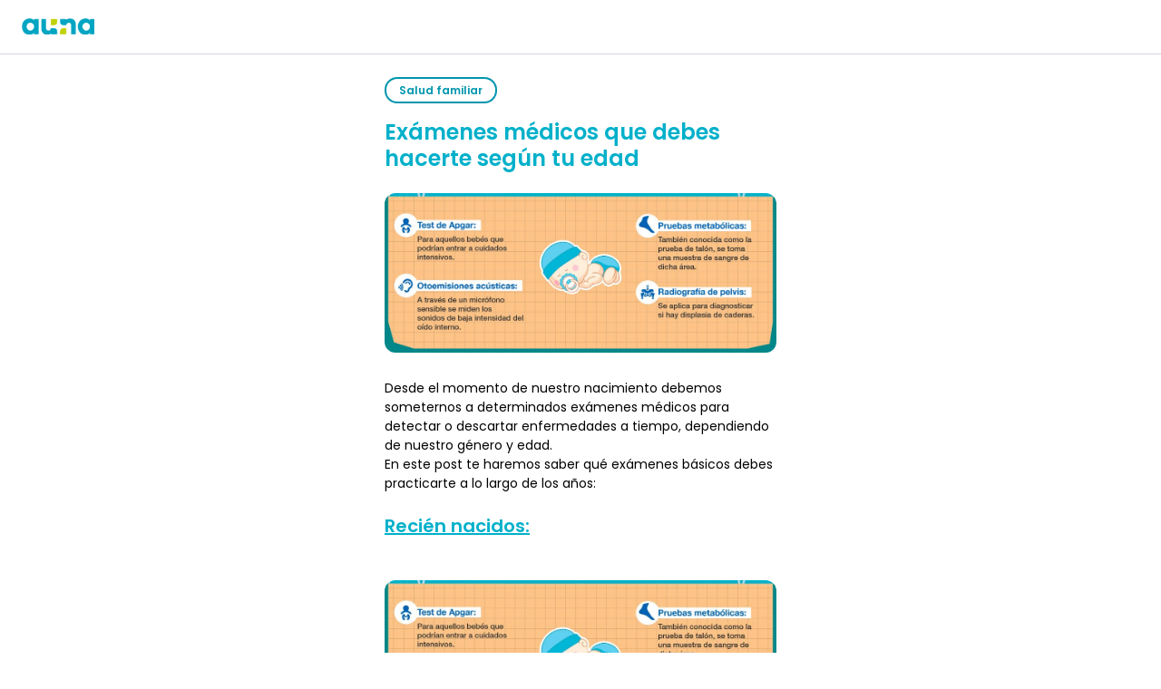

--- FILE ---
content_type: text/html; charset=UTF-8
request_url: https://blog.oncosalud.pe/cerro-verde/ex%C3%A1menes-m%C3%A9dicos-que-debes-hacerte-seg%C3%BAn-tu-edad
body_size: 5867
content:
<!doctype html><!--[if lt IE 7]> <html class="no-js lt-ie9 lt-ie8 lt-ie7" lang="es-pe" > <![endif]--><!--[if IE 7]>    <html class="no-js lt-ie9 lt-ie8" lang="es-pe" >        <![endif]--><!--[if IE 8]>    <html class="no-js lt-ie9" lang="es-pe" >               <![endif]--><!--[if gt IE 8]><!--><html class="no-js" lang="es-pe"><!--<![endif]--><head>
    <meta charset="utf-8">
    <meta http-equiv="X-UA-Compatible" content="IE=edge,chrome=1">
    <meta name="author" content="Cerro Verde">
    <meta name="description" content="¿No estás seguro qué exámenes deberías hacerte según tu edad? Con esta guía rápida descubre los principales según tu edad.">
    <meta name="generator" content="HubSpot">
    <title>Exámenes médicos que debes hacerte según tu edad</title>
    <link rel="shortcut icon" href="https://blog.oncosalud.pe/hubfs/OnCosalud-Images/favicon.png">
    
<meta name="viewport" content="width=device-width, initial-scale=1">

    
    <meta property="og:description" content="¿No estás seguro qué exámenes deberías hacerte según tu edad? Con esta guía rápida descubre los principales según tu edad.">
    <meta property="og:title" content="Exámenes médicos que debes hacerte según tu edad">
    <meta name="twitter:description" content="¿No estás seguro qué exámenes deberías hacerte según tu edad? Con esta guía rápida descubre los principales según tu edad.">
    <meta name="twitter:title" content="Exámenes médicos que debes hacerte según tu edad">

    

    
    <style>
a.cta_button{-moz-box-sizing:content-box !important;-webkit-box-sizing:content-box !important;box-sizing:content-box !important;vertical-align:middle}.hs-breadcrumb-menu{list-style-type:none;margin:0px 0px 0px 0px;padding:0px 0px 0px 0px}.hs-breadcrumb-menu-item{float:left;padding:10px 0px 10px 10px}.hs-breadcrumb-menu-divider:before{content:'›';padding-left:10px}.hs-featured-image-link{border:0}.hs-featured-image{float:right;margin:0 0 20px 20px;max-width:50%}@media (max-width: 568px){.hs-featured-image{float:none;margin:0;width:100%;max-width:100%}}.hs-screen-reader-text{clip:rect(1px, 1px, 1px, 1px);height:1px;overflow:hidden;position:absolute !important;width:1px}
</style>

<link rel="stylesheet" href="https://blog.oncosalud.pe/hubfs/hub_generated/module_assets/1/100714056593/1744480272266/module_headerblogcv_23Q1.min.css">
<link rel="stylesheet" href="https://blog.oncosalud.pe/hubfs/hub_generated/module_assets/1/100727523645/1744480274308/module_footercvglobal_23Q1.min.css">
    <script type="application/ld+json">
{
  "mainEntityOfPage" : {
    "@type" : "WebPage",
    "@id" : "https://blog.oncosalud.pe/cerro-verde/exámenes-médicos-que-debes-hacerte-según-tu-edad"
  },
  "author" : {
    "name" : "Cerro Verde",
    "url" : "https://blog.oncosalud.pe/cerro-verde/author/cerro-verde",
    "@type" : "Person"
  },
  "headline" : "Exámenes médicos que debes hacerte según tu edad",
  "datePublished" : "2023-02-03T05:03:42.000Z",
  "dateModified" : "2023-02-03T05:03:42.306Z",
  "publisher" : {
    "name" : "ONCOSALUD S.A.C.",
    "logo" : {
      "url" : "https://marketing.oncosalud.pe/hubfs/email/logo.png",
      "@type" : "ImageObject"
    },
    "@type" : "Organization"
  },
  "@context" : "https://schema.org",
  "@type" : "BlogPosting",
  "image" : [ "https://blog.oncosalud.pe/hubfs/Imported_Blog_Media/examenes-medicos-recien-nacidos-1024x417-2.jpg" ]
}
</script>


    
<!--  Added by GoogleAnalytics integration -->
<script>
var _hsp = window._hsp = window._hsp || [];
_hsp.push(['addPrivacyConsentListener', function(consent) { if (consent.allowed || (consent.categories && consent.categories.analytics)) {
  (function(i,s,o,g,r,a,m){i['GoogleAnalyticsObject']=r;i[r]=i[r]||function(){
  (i[r].q=i[r].q||[]).push(arguments)},i[r].l=1*new Date();a=s.createElement(o),
  m=s.getElementsByTagName(o)[0];a.async=1;a.src=g;m.parentNode.insertBefore(a,m)
})(window,document,'script','//www.google-analytics.com/analytics.js','ga');
  ga('create','UA-63173235-4','auto');
  ga('send','pageview');
}}]);
</script>

<!-- /Added by GoogleAnalytics integration -->


<meta property="fb:pages" content="129505000431429">
<meta http-equiv="x-dns-prefetch-control" content="on">
<meta name="google-site-verification" content="Ltp41gl7iFjd15OIdmybEM-xyXUMzNMpXqi67WLxcTM">

<link rel="preconnect" href="https://www.googletagmanager.com/" crossorigin>
<link rel="dns-prefetch" href="https://www.googletagmanager.com/">

<!-- Google Tag Manager  
<script>(function(w,d,s,l,i){w[l]=w[l]||[];w[l].push({'gtm.start':
new Date().getTime(),event:'gtm.js'});var f=d.getElementsByTagName(s)[0],
j=d.createElement(s),dl=l!='dataLayer'?'&l='+l:'';j.async=true;j.src=
'https://www.googletagmanager.com/gtm.js?id='+i+dl;f.parentNode.insertBefore(j,f);
})(window,document,'script','dataLayer','GTM-M34F5DJ');</script>
End Google Tag Manager -->

<!-- Google Tag Manager -->
<script>(function(w,d,s,l,i){w[l]=w[l]||[];w[l].push({'gtm.start':
new Date().getTime(),event:'gtm.js'});var f=d.getElementsByTagName(s)[0],
j=d.createElement(s),dl=l!='dataLayer'?'&l='+l:'';j.async=true;j.src=
'https://www.googletagmanager.com/gtm.js?id='+i+dl;f.parentNode.insertBefore(j,f);
})(window,document,'script','dataLayer','GTM-M25VCCH');</script>
<!-- End Google Tag Manager -->

<link rel="amphtml" href="https://blog.oncosalud.pe/cerro-verde/exámenes-médicos-que-debes-hacerte-según-tu-edad?hs_amp=true">

<meta property="og:image" content="https://blog.oncosalud.pe/hubfs/Imported_Blog_Media/examenes-medicos-recien-nacidos-1024x417-2.jpg">
<meta property="og:image:width" content="1024">
<meta property="og:image:height" content="417">

<meta name="twitter:image" content="https://blog.oncosalud.pe/hubfs/Imported_Blog_Media/examenes-medicos-recien-nacidos-1024x417-2.jpg">


<meta property="og:url" content="https://blog.oncosalud.pe/cerro-verde/exámenes-médicos-que-debes-hacerte-según-tu-edad">
<meta name="twitter:card" content="summary_large_image">

<link rel="canonical" href="https://blog.oncosalud.pe/cerro-verde/exámenes-médicos-que-debes-hacerte-según-tu-edad">

<meta property="og:type" content="article">
<link rel="alternate" type="application/rss+xml" href="https://blog.oncosalud.pe/cerro-verde/rss.xml">
<meta name="twitter:domain" content="blog.oncosalud.pe">
<script src="//platform.linkedin.com/in.js" type="text/javascript">
    lang: es_ES
</script>

<meta http-equiv="content-language" content="es-pe">
<link rel="stylesheet" href="//7052064.fs1.hubspotusercontent-na1.net/hubfs/7052064/hub_generated/template_assets/DEFAULT_ASSET/1767723259071/template_layout.min.css">


<link rel="stylesheet" href="https://blog.oncosalud.pe/hubfs/hub_generated/template_assets/1/100714267432/1744354015991/template_style_23Q1.min.css">




</head>
<body class="   hs-content-id-100986279502 hs-blog-post hs-blog-id-100593685542" style="">
    <div class="header-container-wrapper">
    <div class="header-container container-fluid">

<div class="row-fluid-wrapper row-depth-1 row-number-1 ">
<div class="row-fluid ">
<div class="span12 widget-span widget-type-custom_widget " style="" data-widget-type="custom_widget" data-x="0" data-w="12">
<div id="hs_cos_wrapper_module_16752410831185670" class="hs_cos_wrapper hs_cos_wrapper_widget hs_cos_wrapper_type_module" style="" data-hs-cos-general-type="widget" data-hs-cos-type="module"><div id="component-header">
	<div class="header">
		<div class="header__logo">
	    <a href="/cerro-verde">
			  <img src="https://blog.oncosalud.pe/hubfs/%5BAuna%5D%20CerroVerde/auna-logo.png" alt="auna-logo">
			</a>
		</div>
	</div>
</div></div>

</div><!--end widget-span -->
</div><!--end row-->
</div><!--end row-wrapper -->

    </div><!--end header -->
</div><!--end header wrapper -->

<div class="body-container-wrapper">
    <div class="body-container container-fluid">

<div class="row-fluid-wrapper row-depth-1 row-number-1 ">
<div class="row-fluid ">
<div class="span12 widget-span widget-type-cell " style="" data-widget-type="cell" data-x="0" data-w="12">

<div class="row-fluid-wrapper row-depth-1 row-number-2 ">
<div class="row-fluid ">
<div class="span12 widget-span widget-type-custom_widget " style="" data-widget-type="custom_widget" data-x="0" data-w="12">
<div id="hs_cos_wrapper_module_151388194052436" class="hs_cos_wrapper hs_cos_wrapper_widget hs_cos_wrapper_type_module widget-type-blog_content" style="" data-hs-cos-general-type="widget" data-hs-cos-type="module">
    <div id="component-post">
<div class="post">
<div class="post__tag">
<a href="">Salud familiar</a>
</div>
<div class="post__title">
<h1><span id="hs_cos_wrapper_name" class="hs_cos_wrapper hs_cos_wrapper_meta_field hs_cos_wrapper_type_text" style="" data-hs-cos-general-type="meta_field" data-hs-cos-type="text">Exámenes médicos que debes hacerte según tu edad</span></h1>
</div>
<div class="post__image">
<img src="https://blog.oncosalud.pe/hubfs/Imported_Blog_Media/examenes-medicos-recien-nacidos-1024x417-2.jpg" alt="">
</div>
<div class="post__body">
<span id="hs_cos_wrapper_post_body" class="hs_cos_wrapper hs_cos_wrapper_meta_field hs_cos_wrapper_type_rich_text" style="" data-hs-cos-general-type="meta_field" data-hs-cos-type="rich_text"><p>Desde el momento de nuestro nacimiento debemos someternos a determinados exámenes médicos para detectar o descartar enfermedades a tiempo, dependiendo de nuestro género y edad. <!--more--></p>
<p>En este post te haremos saber qué exámenes básicos debes practicarte a lo largo de los años:</p>
<h2><strong><u>Recién nacidos:</u></strong></h2>
<p><img class="aligncenter size-large wp-image-2033" src="https://blog.oncosalud.pe/hs-fs/hubfs/Imported_Blog_Media/examenes-medicos-recien-nacidos-1024x417-2.jpg?width=1024&amp;height=417&amp;name=examenes-medicos-recien-nacidos-1024x417-2.jpg" alt="examenes-medicos-recien-nacidos" width="1024" height="417" srcset="https://blog.oncosalud.pe/hs-fs/hubfs/Imported_Blog_Media/examenes-medicos-recien-nacidos-1024x417-2.jpg?width=512&amp;height=209&amp;name=examenes-medicos-recien-nacidos-1024x417-2.jpg 512w, https://blog.oncosalud.pe/hs-fs/hubfs/Imported_Blog_Media/examenes-medicos-recien-nacidos-1024x417-2.jpg?width=1024&amp;height=417&amp;name=examenes-medicos-recien-nacidos-1024x417-2.jpg 1024w, https://blog.oncosalud.pe/hs-fs/hubfs/Imported_Blog_Media/examenes-medicos-recien-nacidos-1024x417-2.jpg?width=1536&amp;height=626&amp;name=examenes-medicos-recien-nacidos-1024x417-2.jpg 1536w, https://blog.oncosalud.pe/hs-fs/hubfs/Imported_Blog_Media/examenes-medicos-recien-nacidos-1024x417-2.jpg?width=2048&amp;height=834&amp;name=examenes-medicos-recien-nacidos-1024x417-2.jpg 2048w, https://blog.oncosalud.pe/hs-fs/hubfs/Imported_Blog_Media/examenes-medicos-recien-nacidos-1024x417-2.jpg?width=2560&amp;height=1043&amp;name=examenes-medicos-recien-nacidos-1024x417-2.jpg 2560w, https://blog.oncosalud.pe/hs-fs/hubfs/Imported_Blog_Media/examenes-medicos-recien-nacidos-1024x417-2.jpg?width=3072&amp;height=1251&amp;name=examenes-medicos-recien-nacidos-1024x417-2.jpg 3072w" sizes="(max-width: 1024px) 100vw, 1024px"></p>
<ul>
<li><strong>Test de Apgar:</strong> Para aquellos bebés que podrían entrar a cuidados intensivos.</li>
</ul>
<ul>
<li><strong>Otoemisiones acústicas</strong>: A través de un micrófono sensible se miden los sonidos de baja intensidad del oído interno.</li>
</ul>
<ul>
<li><strong>Pruebas metabólicas</strong>: También conocida como la prueba de talón, se toma una muestra de sangre de dicha área.</li>
</ul>
<ul>
<li><strong>Radiografía de pelvis:</strong> Se aplica para diagnosticar si hay displasia de caderas.</li>
</ul>
<p>&nbsp;</p>
<h2><strong><u>Niños </u></strong>(a partir de los 4 años):</h2>
<p><img class="aligncenter size-large wp-image-2034" src="https://blog.oncosalud.pe/hs-fs/hubfs/Imported_Blog_Media/examenes-medicos-ni%C3%B1oss-1024x406-2.jpg?width=1024&amp;height=406&amp;name=examenes-medicos-ni%C3%B1oss-1024x406-2.jpg" alt="examenes-medicos-ninoss" width="1024" height="406" srcset="https://blog.oncosalud.pe/hs-fs/hubfs/Imported_Blog_Media/examenes-medicos-ni%C3%B1oss-1024x406-2.jpg?width=512&amp;height=203&amp;name=examenes-medicos-ni%C3%B1oss-1024x406-2.jpg 512w, https://blog.oncosalud.pe/hs-fs/hubfs/Imported_Blog_Media/examenes-medicos-ni%C3%B1oss-1024x406-2.jpg?width=1024&amp;height=406&amp;name=examenes-medicos-ni%C3%B1oss-1024x406-2.jpg 1024w, https://blog.oncosalud.pe/hs-fs/hubfs/Imported_Blog_Media/examenes-medicos-ni%C3%B1oss-1024x406-2.jpg?width=1536&amp;height=609&amp;name=examenes-medicos-ni%C3%B1oss-1024x406-2.jpg 1536w, https://blog.oncosalud.pe/hs-fs/hubfs/Imported_Blog_Media/examenes-medicos-ni%C3%B1oss-1024x406-2.jpg?width=2048&amp;height=812&amp;name=examenes-medicos-ni%C3%B1oss-1024x406-2.jpg 2048w, https://blog.oncosalud.pe/hs-fs/hubfs/Imported_Blog_Media/examenes-medicos-ni%C3%B1oss-1024x406-2.jpg?width=2560&amp;height=1015&amp;name=examenes-medicos-ni%C3%B1oss-1024x406-2.jpg 2560w, https://blog.oncosalud.pe/hs-fs/hubfs/Imported_Blog_Media/examenes-medicos-ni%C3%B1oss-1024x406-2.jpg?width=3072&amp;height=1218&amp;name=examenes-medicos-ni%C3%B1oss-1024x406-2.jpg 3072w" sizes="(max-width: 1024px) 100vw, 1024px"></p>
<ul>
<li><strong>Medición de peso y talla</strong></li>
</ul>
<ul>
<li><strong>Aplicación de cartilla LEA:</strong> Diagnostica problemas de agudeza visual.</li>
</ul>
<ul>
<li><strong>Visitas periódicas al dentista:</strong> Una a partir del año de edad y luego según el criterio del médico especialista.</li>
</ul>
<ul>
<li><strong>Exámenes de sangre</strong></li>
</ul>
<ul>
<li><strong>Exámenes de vista</strong></li>
</ul>
<ul>
<li><strong>Exámenes de heces</strong></li>
</ul>
<p>&nbsp;</p>
<h2><strong><u>Hombres y mujeres:</u></strong></h2>
<p><img class="aligncenter size-large wp-image-2036" src="https://blog.oncosalud.pe/hs-fs/hubfs/Imported_Blog_Media/examenes-medicos-hombres-mujeres-1024x717-2.jpg?width=1024&amp;height=717&amp;name=examenes-medicos-hombres-mujeres-1024x717-2.jpg" alt="examenes-medicos-hombres-mujeres" width="1024" height="717" srcset="https://blog.oncosalud.pe/hs-fs/hubfs/Imported_Blog_Media/examenes-medicos-hombres-mujeres-1024x717-2.jpg?width=512&amp;height=359&amp;name=examenes-medicos-hombres-mujeres-1024x717-2.jpg 512w, https://blog.oncosalud.pe/hs-fs/hubfs/Imported_Blog_Media/examenes-medicos-hombres-mujeres-1024x717-2.jpg?width=1024&amp;height=717&amp;name=examenes-medicos-hombres-mujeres-1024x717-2.jpg 1024w, https://blog.oncosalud.pe/hs-fs/hubfs/Imported_Blog_Media/examenes-medicos-hombres-mujeres-1024x717-2.jpg?width=1536&amp;height=1076&amp;name=examenes-medicos-hombres-mujeres-1024x717-2.jpg 1536w, https://blog.oncosalud.pe/hs-fs/hubfs/Imported_Blog_Media/examenes-medicos-hombres-mujeres-1024x717-2.jpg?width=2048&amp;height=1434&amp;name=examenes-medicos-hombres-mujeres-1024x717-2.jpg 2048w, https://blog.oncosalud.pe/hs-fs/hubfs/Imported_Blog_Media/examenes-medicos-hombres-mujeres-1024x717-2.jpg?width=2560&amp;height=1793&amp;name=examenes-medicos-hombres-mujeres-1024x717-2.jpg 2560w, https://blog.oncosalud.pe/hs-fs/hubfs/Imported_Blog_Media/examenes-medicos-hombres-mujeres-1024x717-2.jpg?width=3072&amp;height=2151&amp;name=examenes-medicos-hombres-mujeres-1024x717-2.jpg 3072w" sizes="(max-width: 1024px) 100vw, 1024px"></p>
<ul>
<li><strong>Exámenes de sangre</strong></li>
</ul>
<ul>
<li><strong>Medición estandarizada de presión arterial.</strong></li>
</ul>
<ul>
<li><strong>Audiograma:</strong> los problemas auditivos pueden presentarse ante cualquier edad.</li>
</ul>
<ul>
<li><strong>Presión arterial:</strong> Es recomendable que se realice este test cada dos años.</li>
</ul>
<ul>
<li><strong>Análisis de colesterolemia:</strong> Te permitirá saber el nivel de colesterol en tu sangre.</li>
</ul>
<ul>
<li><strong>Ergometría:</strong> También llamada prueba de esfuerzo, sirve para observar el estado del sistema cardiovascular.</li>
<li>(50 años) <strong>Examen colorrectal:</strong> Examen para descartas el cáncer de colon o de recto.</li>
</ul>
<ul>
<li><strong>Densinometría ósea:</strong> Examen para detectar o descartar la osteoporosis.</li>
</ul>
<ul>
<li><strong>Revisión ocular</strong></li>
</ul>
<ul>
<li>&nbsp;<strong>Control gastrointestinal </strong>(A partir de los 66 años)<strong>:</strong> Se recomienda tomar este control médico cada cinco años a partir de esta edad.</li>
</ul>
<p>&nbsp;</p>
<h2><strong><u>Mujeres:</u></strong></h2>
<p><img class="aligncenter size-large wp-image-2037" src="https://blog.oncosalud.pe/hs-fs/hubfs/Imported_Blog_Media/examenes-medicos-mujeres-970x1024-2.jpg?width=970&amp;height=1024&amp;name=examenes-medicos-mujeres-970x1024-2.jpg" alt="examenes-medicos-mujeres" width="970" height="1024" srcset="https://blog.oncosalud.pe/hs-fs/hubfs/Imported_Blog_Media/examenes-medicos-mujeres-970x1024-2.jpg?width=485&amp;height=512&amp;name=examenes-medicos-mujeres-970x1024-2.jpg 485w, https://blog.oncosalud.pe/hs-fs/hubfs/Imported_Blog_Media/examenes-medicos-mujeres-970x1024-2.jpg?width=970&amp;height=1024&amp;name=examenes-medicos-mujeres-970x1024-2.jpg 970w, https://blog.oncosalud.pe/hs-fs/hubfs/Imported_Blog_Media/examenes-medicos-mujeres-970x1024-2.jpg?width=1455&amp;height=1536&amp;name=examenes-medicos-mujeres-970x1024-2.jpg 1455w, https://blog.oncosalud.pe/hs-fs/hubfs/Imported_Blog_Media/examenes-medicos-mujeres-970x1024-2.jpg?width=1940&amp;height=2048&amp;name=examenes-medicos-mujeres-970x1024-2.jpg 1940w, https://blog.oncosalud.pe/hs-fs/hubfs/Imported_Blog_Media/examenes-medicos-mujeres-970x1024-2.jpg?width=2425&amp;height=2560&amp;name=examenes-medicos-mujeres-970x1024-2.jpg 2425w, https://blog.oncosalud.pe/hs-fs/hubfs/Imported_Blog_Media/examenes-medicos-mujeres-970x1024-2.jpg?width=2910&amp;height=3072&amp;name=examenes-medicos-mujeres-970x1024-2.jpg 2910w" sizes="(max-width: 970px) 100vw, 970px"></p>
<h3><u>20 a 35 años:</u></h3>
<ul>
<li>(A partir de los 21 años) <strong>Papanicolau</strong>: Para prevenir cáncer cervical.</li>
</ul>
<ul>
<li><strong>Colposcopía:</strong> Observa el estado del tejido del cuello uterino.</li>
</ul>
<ul>
<li><strong>Examen mamario:</strong> Para diagnosticar o descartar el cáncer de mama.</li>
</ul>
<ul>
<li>(A partir de los 30 años) <strong>Exámenes de lunares:</strong> Se aplica para diagnosticar si hay riesgo de cáncer a la piel.</li>
</ul>
<p>&nbsp;</p>
<h3><u>40 años:</u></h3>
<ul>
<li>(A partir de los 40 años) <strong>Mamografía</strong>: Detectar cualquier tipo de <a href="http://auna.pe/descubre-que-otras-enfermedades-se-alojan-en-los-senos/">cáncer de mama</a>.</li>
</ul>
<ul>
<li><strong>Ecografía transvaginal:</strong> Estudia el útero, las trompas de Falopio y los ovarios, para verificar que no haya presencia de tumores o quistes.</li>
</ul>
<p>&nbsp;</p>
<h3><u>50 años:</u></h3>
<ul>
<li><strong>Ultrasonido pélvico: </strong>Se aplica para detectar el cáncer de ovarios.</li>
</ul>
<p>&nbsp;</p>
<h3><strong><u>Mujeres embarazadas:</u></strong></h3>
<ul>
<li><strong>Medición de peso y talla:</strong> Este <a href="http://auna.pe/chequeos-medicos-durante-embarazo-mes-a-mes/">chequeo médico para mujeres embarazadas</a> sirve para verificar si se encuentra en el peso normal o tiene sobrepeso.</li>
</ul>
<ul>
<li><strong>Urocultivo:</strong> Detecta infecciones urinarias y su causa.</li>
</ul>
<ul>
<li><strong>Medición de presión arterial: </strong>Una presión normal es de 119/79, si excede estos número de cualquiera de los dos lados, la embarazada debe someterse a un tratamiento para bajar su presión arterial.</li>
</ul>
<ul>
<li><strong>Examen de sangre</strong>: Verifica la correcta función del hígado, riñones, el nivel de triglicéridos y detecta o descarta el padecimiento de anemia.</li>
</ul>
<p>&nbsp;</p>
<h2><strong><u>Hombres:</u></strong></h2>
<p><img class="aligncenter size-large wp-image-2038" src="https://blog.oncosalud.pe/hs-fs/hubfs/Imported_Blog_Media/examenes-medicos-hombres-1024x491-2.jpg?width=1024&amp;height=491&amp;name=examenes-medicos-hombres-1024x491-2.jpg" alt="examenes-medicos-hombres" width="1024" height="491" srcset="https://blog.oncosalud.pe/hs-fs/hubfs/Imported_Blog_Media/examenes-medicos-hombres-1024x491-2.jpg?width=512&amp;height=246&amp;name=examenes-medicos-hombres-1024x491-2.jpg 512w, https://blog.oncosalud.pe/hs-fs/hubfs/Imported_Blog_Media/examenes-medicos-hombres-1024x491-2.jpg?width=1024&amp;height=491&amp;name=examenes-medicos-hombres-1024x491-2.jpg 1024w, https://blog.oncosalud.pe/hs-fs/hubfs/Imported_Blog_Media/examenes-medicos-hombres-1024x491-2.jpg?width=1536&amp;height=737&amp;name=examenes-medicos-hombres-1024x491-2.jpg 1536w, https://blog.oncosalud.pe/hs-fs/hubfs/Imported_Blog_Media/examenes-medicos-hombres-1024x491-2.jpg?width=2048&amp;height=982&amp;name=examenes-medicos-hombres-1024x491-2.jpg 2048w, https://blog.oncosalud.pe/hs-fs/hubfs/Imported_Blog_Media/examenes-medicos-hombres-1024x491-2.jpg?width=2560&amp;height=1228&amp;name=examenes-medicos-hombres-1024x491-2.jpg 2560w, https://blog.oncosalud.pe/hs-fs/hubfs/Imported_Blog_Media/examenes-medicos-hombres-1024x491-2.jpg?width=3072&amp;height=1473&amp;name=examenes-medicos-hombres-1024x491-2.jpg 3072w" sizes="(max-width: 1024px) 100vw, 1024px"></p>
<ul>
<li>(A partir de los 30 años) <strong>Antígeno Prostático:</strong> Detecta o descarta la aparición del cáncer de próstata.</li>
</ul>
<ul>
<li><strong>Examen rectal digital:</strong> Conocido también como tacto rectal, sirve para descartar o detectar el cáncer de próstata, rectal o en el colon inferior.</li>
</ul>
<ul>
<li><strong>ECG Esfuerzo:</strong> Mide la actividad del corazón mientras la persona se ejercita.</li>
</ul>
<p>&nbsp;</p>
<p>No olvides visitar a tu médico de confianza antes de realizar cualquier tipo de chequeo médico, solo con sus indicaciones y guía podrás llevar un control de tu salud.</p>
<p><!-- This site is converting visitors into subscribers and customers with OptinMonster - http://optinmonster.com :: Campaign Title: Infografía - Exámenes médicos por edad --></p></span>
</div>
</div>
</div>
</div>

</div><!--end widget-span -->
</div><!--end row-->
</div><!--end row-wrapper -->

</div><!--end widget-span -->
</div><!--end row-->
</div><!--end row-wrapper -->

    </div><!--end body -->
</div><!--end body wrapper -->

<div class="footer-container-wrapper">
    <div class="footer-container container-fluid">

<div class="row-fluid-wrapper row-depth-1 row-number-1 ">
<div class="row-fluid ">
<div class="span12 widget-span widget-type-custom_widget " style="" data-widget-type="custom_widget" data-x="0" data-w="12">
<div id="hs_cos_wrapper_module_16752410849985672" class="hs_cos_wrapper hs_cos_wrapper_widget hs_cos_wrapper_type_module" style="" data-hs-cos-general-type="widget" data-hs-cos-type="module"><div id="component-footer">
	<div class="footer">
		<p>Auna 2022 - Todos los derechos reservados</p>
	</div>
</div></div>

</div><!--end widget-span -->
</div><!--end row-->
</div><!--end row-wrapper -->

    </div><!--end footer -->
</div><!--end footer wrapper -->

    
<!-- HubSpot performance collection script -->
<script defer src="/hs/hsstatic/content-cwv-embed/static-1.1293/embed.js"></script>
<script>
var hsVars = hsVars || {}; hsVars['language'] = 'es-pe';
</script>

<script src="/hs/hsstatic/cos-i18n/static-1.53/bundles/project.js"></script>

<!-- Start of HubSpot Analytics Code -->
<script type="text/javascript">
var _hsq = _hsq || [];
_hsq.push(["setContentType", "blog-post"]);
_hsq.push(["setCanonicalUrl", "https:\/\/blog.oncosalud.pe\/cerro-verde\/ex\u00E1menes-m\u00E9dicos-que-debes-hacerte-seg\u00FAn-tu-edad"]);
_hsq.push(["setPageId", "100986279502"]);
_hsq.push(["setContentMetadata", {
    "contentPageId": 100986279502,
    "legacyPageId": "100986279502",
    "contentFolderId": null,
    "contentGroupId": 100593685542,
    "abTestId": null,
    "languageVariantId": 100986279502,
    "languageCode": "es-pe",
    
    
}]);
</script>

<script type="text/javascript" id="hs-script-loader" async defer src="/hs/scriptloader/2202832.js?businessUnitId=0"></script>
<!-- End of HubSpot Analytics Code -->


<script type="text/javascript">
var hsVars = {
    render_id: "e9e40ddb-3f4a-41a6-93c1-05b5acba6cd8",
    ticks: 1767758828494,
    page_id: 100986279502,
    
    content_group_id: 100593685542,
    portal_id: 2202832,
    app_hs_base_url: "https://app.hubspot.com",
    cp_hs_base_url: "https://cp.hubspot.com",
    language: "es-pe",
    analytics_page_type: "blog-post",
    scp_content_type: "",
    
    analytics_page_id: "100986279502",
    category_id: 3,
    folder_id: 0,
    is_hubspot_user: false
}
</script>


<script defer src="/hs/hsstatic/HubspotToolsMenu/static-1.432/js/index.js"></script>

<!-- This site is converting visitors into subscribers and customers with OptinMonster - https://optinmonster.com 
<script type="text/javascript" src="https://a.opmnstr.com/app/js/api.min.js" data-account="1743" data-user="21487" async></script>
<!-- / https://optinmonster.com imported by hubspot -->

<!-- Google Tag Manager (noscript) -->
<noscript><iframe src="https://www.googletagmanager.com/ns.html?id=GTM-M25VCCH" height="0" width="0" style="display:none;visibility:hidden"></iframe></noscript>
<!-- End Google Tag Manager (noscript) -->

<div id="fb-root"></div>
  <script>(function(d, s, id) {
  var js, fjs = d.getElementsByTagName(s)[0];
  if (d.getElementById(id)) return;
  js = d.createElement(s); js.id = id;
  js.src = "//connect.facebook.net/es_ES/sdk.js#xfbml=1&version=v3.0";
  fjs.parentNode.insertBefore(js, fjs);
 }(document, 'script', 'facebook-jssdk'));</script> <script>!function(d,s,id){var js,fjs=d.getElementsByTagName(s)[0];if(!d.getElementById(id)){js=d.createElement(s);js.id=id;js.src="https://platform.twitter.com/widgets.js";fjs.parentNode.insertBefore(js,fjs);}}(document,"script","twitter-wjs");</script>
 


    
    <!-- Generated by the HubSpot Template Builder - template version 1.03 -->

</body></html>

--- FILE ---
content_type: text/css
request_url: https://blog.oncosalud.pe/hubfs/hub_generated/module_assets/1/100714056593/1744480272266/module_headerblogcv_23Q1.min.css
body_size: -417
content:
#component-header .header{align-items:center;background:var(--white);border-bottom:1px solid #d3d7e5;display:flex;justify-content:space-between;left:0;max-width:100%;padding:20px 24px 16px;position:fixed;top:0;width:100%;width:-webkit-fill-available;z-index:99}#component-header .header__logo img{width:80px}

--- FILE ---
content_type: text/css
request_url: https://blog.oncosalud.pe/hubfs/hub_generated/module_assets/1/100727523645/1744480274308/module_footercvglobal_23Q1.min.css
body_size: -667
content:
#component-footer .footer{background:var(--white);border-top:1px solid #d3d7e5;padding:20px 24px 16px}#component-footer .footer p{color:#0d1436;font-family:var(--font-family-Poppins);font-size:1rem;font-style:normal;font-weight:500;line-height:18px;text-align:center}

--- FILE ---
content_type: text/css
request_url: https://blog.oncosalud.pe/hubfs/hub_generated/template_assets/1/100714267432/1744354015991/template_style_23Q1.min.css
body_size: 881
content:
@import url("https://fonts.googleapis.com/css2?family=Poppins:wght@100;200;300;400;500;600&display=swap");:root{--primary-cyan:#00b0ca;--primary-green:#c2df0a;--primary-purple:#482c81;--primary-black:#454545;--primary-blue:#00295b;--secondary-dark-blue:#056082;--secondary-medium-blue:#0098af;--secondary-cyan:#7fd5e3;--secondary-light-cyan:#f7f9fb;--secondary-dark-gray:#7e7e7e;--secondary-medium-gray:#d7d7d7;--secondary-light-gray:#e8e8e8;--gray:#b1b1b1;--green:#1ff174;--blue:#1564ff;--red:#ff1313;--white:#fff;--black:#0d1436;--fullwidth:100%;--fullheigh:100%;--font-family-Poppins:"Poppins",sans-serif}*,:after,:before{margin:0;padding:0}html{box-sizing:border-box;color:var(--primary-black);font-family:var(--font-family-Poppins);font-size:62.5%;scroll-behavior:smooth}body{display:block;float:none!important;margin:0 auto!important;max-width:480px}::-webkit-scrollbar{width:10px}::-webkit-scrollbar-track{background:#e7f29d}::-webkit-scrollbar-thumb{background:var(--primary-green);border-radius:20px}#component-main .main{background:#f5f7fa;padding:40px 24px}#component-main .main .main__tag a{border:2px solid #0096ad;border-radius:500px;color:#0096ad;font-family:var(--font-family-Poppins);font-size:1.2rem;font-style:normal;font-weight:600;line-height:12px;padding:6px 14px;text-align:center;text-decoration:none}#component-main .main .main__title{margin-top:20px}#component-main .main .main__title a{text-decoration:none}#component-main .main .main__title a h2{color:#0096ad;font-family:var(--font-family-Poppins);font-size:2.4rem;font-style:normal;font-weight:600;line-height:29px}#component-main .main{position:relative}#component-main .main .main__image{margin-top:24px}#component-main .main .main__image a img{border-radius:12px;width:100%}#component-main .main .main__button{bottom:7.5%;left:30%;position:absolute;transform:translate(-15%)}#component-main .main .main__button a{background:#0096ad;border:2px solid #0096ad;border-radius:500px;color:#fff;font-family:var(--font-family-Poppins);font-size:1.6rem;font-style:normal;font-weight:600;line-height:16px;padding:8px 28px;text-align:center;text-decoration:none}#component-list .list{background:var(--white);padding:40px 24px}#component-list .list__acordion{margin:0 auto 16px;max-width:900px}#component-list .list__item{background:#e6f8fa;border-radius:8px;font-family:var(--font-family-Poppins);margin-bottom:30px}#component-list .item-button{align-items:center;background:#e6f8fa;border:0;border-radius:8px;cursor:pointer;display:block;outline:none;padding:14px 16px;position:relative;text-align:left;width:100%}#component-list .item-button:hover,#component-list .item-button:hover:after,.item-button:focus,.item-button:focus:after{color:#696c80;cursor:pointer}#component-list .item__title{color:#0d1436;font-family:var(--font-family-Poppins);font-size:1.6rem;font-style:normal;font-weight:500;line-height:19px}#component-list .item__icon{display:inline-block;height:40px;position:absolute;right:5px;top:5px;width:40px}#component-list .item__icon:before{background:currentColor;content:"";display:block;height:2px;left:12px;position:absolute;top:18px;width:15px}#component-list .item__icon:after{background:currentColor;content:"";display:block;height:14px;left:18px;position:absolute;top:12px;width:2px}#component-list .list__item button[aria-expanded=true]{color:#696c80}#component-list .list__item button[aria-expanded=true] .item__icon:after{width:0}#component-list .list__item button[aria-expanded=true]+.item__content{max-height:30em;opacity:1;padding:0 25px 15px 16px;transition:all .2s linear;will-change:opacity,max-height}#component-list .item__content{max-height:0;opacity:0;overflow:hidden;transition:opacity .2s linear,max-height .2s linear;will-change:opacity,max-height}#component-list .item__content ul hr{border-top:.5px solid #696c80}#component-list .item__content ul li{list-style:none;margin:12px 0}#component-list .item__content ul li a{color:#696c80;font-family:var(--font-family-Poppins);font-size:1.6rem;font-style:normal;font-weight:400;line-height:19px;text-decoration:none}#component-list .list__card{background:#f5f7fa;border-radius:16px;box-shadow:0 4px 5px rgba(0,0,0,.1);margin:16px 0}#component-list .list__card a .card__image{border-radius:16px;height:140px;width:100%}#component-list .list__card .card__container{padding:25px 20px}#component-list .list__card .card__tag a{border:2px solid #0096ad;border-radius:500px;color:#0096ad;font-family:var(--font-family-Poppins);font-size:12px;font-style:normal;font-weight:400;line-height:12px;padding:4px 14px;text-align:center;text-decoration:none}#component-list .list__card .card__title{margin-top:22px}#component-list .list__card .card__title a{color:#0096ad;font-family:var(--font-family-Poppins);font-size:2rem;font-style:normal;font-weight:600;line-height:24px;text-decoration:none}#component-list .list__card .card__button{display:grid;margin-top:24px;width:var(--fullwidth)}#component-list .list__card .card__button a{background:#0096ad;border-radius:500px;color:#fff;font-family:var(--font-family-Poppins);font-size:1.2rem;font-style:normal;font-weight:600;line-height:14px;padding:12px 28px;text-align:center;text-decoration:none}#component-post .post{margin-top:40px;padding:25px 24px}#component-post .post .post__tag a{border:2px solid #0096ad;border-radius:500px;color:#0096ad;font-family:var(--font-family-Poppins);font-size:1.2rem;font-style:normal;font-weight:600;line-height:12px;padding:4px 14px;text-align:center;text-decoration:none}#component-post .post .post__title{margin-top:22px}#component-post .post .post__title h1{color:#00b0ca;font-family:var(--font-family-Poppins);font-size:2.4rem;font-style:normal;font-weight:600;line-height:29px;text-decoration:none}#component-post .post .post__image{margin-top:24px}#component-post .post .post__image img{border-radius:12px;height:auto!important;width:100%!important}#component-post .post .post__body{padding:24px 0}#component-post .post .post__body p,#component-post .post .post__body p span{color:#000!important;font-family:var(--font-family-Poppins)!important;font-size:1.4rem!important;font-style:normal!important;font-weight:400!important;line-height:21px!important;padding-left:0!important}#component-post .post .post__body li a,#component-post .post .post__body p a,#component-post .post .post__body strong a{color:#000!important;font-weight:600!important}#component-post .post .post__body p iframe{border-radius:12px!important;height:auto!important;width:100%!important}#component-post .post .post__body ul{margin-top:20px!important;padding-left:14px!important}#component-post .post .post__body h2{color:#00b0ca!important;font-family:var(--font-family-Poppins)!important;font-size:2rem!important;font-style:normal!important;font-weight:500!important;line-height:24px!important;margin:24px 0!important}#component-post .post .post__body img{border-radius:12px!important;height:auto!important;margin:24px 0 10px!important;width:100%!important}.list__pagination{justify-content:center!important}.list__pagination,.post-pagination__list{align-items:center!important;display:flex!important;flex-direction:row!important}.post-pagination__list a{color:#0d1436!important;font-family:var(--font-family-Poppins)!important;font-size:16px!important;font-style:normal!important;font-weight:400!important;line-height:18px!important;margin:0 8px!important;text-align:center!important;text-decoration:none!important}

--- FILE ---
content_type: text/plain
request_url: https://www.google-analytics.com/j/collect?v=1&_v=j102&a=240223906&t=pageview&_s=1&dl=https%3A%2F%2Fblog.oncosalud.pe%2Fcerro-verde%2Fex%25C3%25A1menes-m%25C3%25A9dicos-que-debes-hacerte-seg%25C3%25BAn-tu-edad&ul=en-us%40posix&dt=Ex%C3%A1menes%20m%C3%A9dicos%20que%20debes%20hacerte%20seg%C3%BAn%20tu%20edad&sr=1280x720&vp=1280x720&_u=YADAAEABAAAAACAAI~&jid=38119505&gjid=952524376&cid=2033383596.1769379068&tid=UA-63173235-20&_gid=678198973.1769379068&_r=1&_slc=1&gtm=45He61m1h2n81M25VCCHv832808927za200zd832808927&gcd=13l3l3l3l1l1&dma=0&tag_exp=103116026~103200004~104527907~104528500~104684208~104684211~105391253~115495940~115616986~115938466~115938468~116682875~117041587~117223559&z=433287798
body_size: -830
content:
2,cG-T991KTCWY3